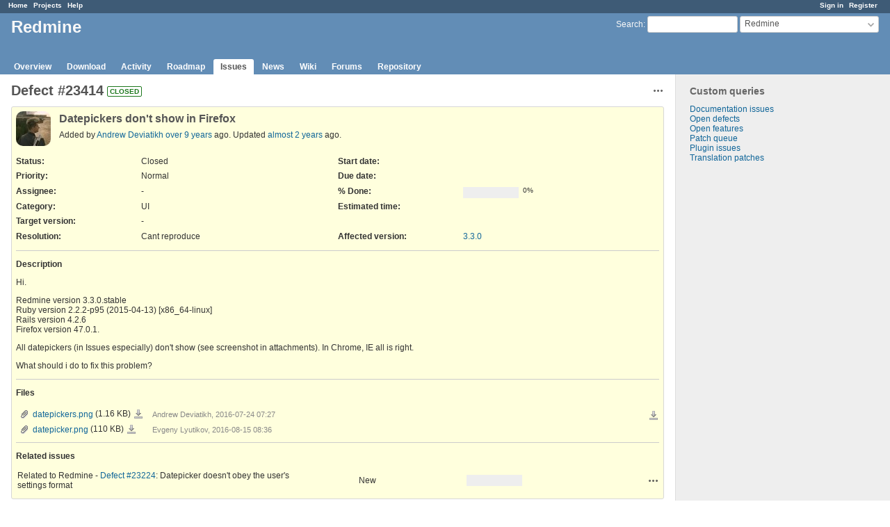

--- FILE ---
content_type: text/html; charset=utf-8
request_url: https://www.redmine.org/issues/23414
body_size: 6231
content:
<!DOCTYPE html>
<html lang="en">
<head>
<meta charset="utf-8" />
<meta http-equiv="X-UA-Compatible" content="IE=edge"/>
<title>Defect #23414: Datepickers don&#39;t show in Firefox - Redmine</title>
<meta name="viewport" content="width=device-width, initial-scale=1">
<meta name="description" content="Redmine" />
<meta name="keywords" content="issue,bug,tracker" />
<meta name="csrf-param" content="authenticity_token" />
<meta name="csrf-token" content="5aZq9ymCU8qQwOtavwK3eW/R2GDfDQ0q5OERXzL/vHgYXPDrTb421qtrfXIf/c3ec+xhpcG9GN7XTMd/7bP49g==" />
<link rel='shortcut icon' href='/favicon.ico?1679302129' />
<link rel="stylesheet" media="all" href="/stylesheets/jquery/jquery-ui-1.13.2.css?1679302129" />
<link rel="stylesheet" media="all" href="/stylesheets/tribute-5.1.3.css?1679302129" />
<link rel="stylesheet" media="all" href="/stylesheets/application.css?1679302129" />
<link rel="stylesheet" media="all" href="/stylesheets/responsive.css?1679302129" />

<script src="/javascripts/jquery-3.6.1-ui-1.13.2-ujs-5.2.8.1.js?1679302129"></script>
<script src="/javascripts/jquery-migrate-3.3.2.min.js?1679302129"></script>
<script src="/javascripts/tribute-5.1.3.min.js?1679302129"></script>
<script src="/javascripts/tablesort-5.2.1.min.js?1679302129"></script>
<script src="/javascripts/tablesort-5.2.1.number.min.js?1679302129"></script>
<script src="/javascripts/application.js?1679302129"></script>
<script src="/javascripts/responsive.js?1679302129"></script>
<script>
//<![CDATA[
$(window).on('load', function(){ warnLeavingUnsaved('The current page contains unsaved text that will be lost if you leave this page.'); });
//]]>
</script>

<script>
//<![CDATA[
rm = window.rm || {};rm.AutoComplete = rm.AutoComplete || {};rm.AutoComplete.dataSources = '{"issues":"/issues/auto_complete?project_id=redmine\u0026q=","wiki_pages":"/wiki_pages/auto_complete?project_id=redmine\u0026q="}';
//]]>
</script>

<!-- page specific tags -->
    <link rel="alternate" type="application/atom+xml" title="Redmine - Defect #23414: Datepickers don&#39;t show in Firefox" href="https://www.redmine.org/issues/23414.atom" />
<script src="/javascripts/context_menu.js?1679302129"></script><link rel="stylesheet" media="screen" href="/stylesheets/context_menu.css?1679302129" /></head>
<body class="project-redmine has-main-menu controller-issues action-show avatars-on">

<div id="wrapper">

<div class="flyout-menu js-flyout-menu">

        <div class="flyout-menu__search">
            <form action="/projects/redmine/search" accept-charset="UTF-8" name="form-dd8d5e82" method="get"><input name="utf8" type="hidden" value="&#x2713;" />
            <input type="hidden" name="issues" value="1" />
            <label class="search-magnifier search-magnifier--flyout" for="flyout-search">&#9906;</label>
            <input type="text" name="q" id="flyout-search" class="small js-search-input" placeholder="Search" />
</form>        </div>


        <h3>Project</h3>
        <span class="js-project-menu"></span>

    <h3>General</h3>
    <span class="js-general-menu"></span>

    <span class="js-sidebar flyout-menu__sidebar"></span>

    <h3>Profile</h3>
    <span class="js-profile-menu"></span>

</div>

<div id="wrapper2">
<div id="wrapper3">
<div id="top-menu">
    <div id="account">
        <ul><li><a class="login" href="/login">Sign in</a></li><li><a class="register" href="/account/register">Register</a></li></ul>    </div>
    
    <ul><li><a class="home" href="/">Home</a></li><li><a class="projects" href="/projects">Projects</a></li><li><a class="help" href="https://www.redmine.org/guide">Help</a></li></ul></div>

<div id="header">

    <a href="#" class="mobile-toggle-button js-flyout-menu-toggle-button"></a>

    <div id="quick-search">
        <form action="/projects/redmine/search" accept-charset="UTF-8" name="form-1279b0dc" method="get"><input name="utf8" type="hidden" value="&#x2713;" />
        <input type="hidden" name="scope" value="subprojects" />
        <input type="hidden" name="issues" value="1" />
        <label for='q'>
          <a accesskey="4" href="/projects/redmine/search?scope=subprojects">Search</a>:
        </label>
        <input type="text" name="q" id="q" size="20" class="small" accesskey="f" data-auto-complete="true" />
</form>        <div id="project-jump" class="drdn"><span class="drdn-trigger">Redmine</span><div class="drdn-content"><div class="quick-search"><input type="text" name="q" id="projects-quick-search" value="" class="autocomplete" data-automcomplete-url="/projects/autocomplete.js?jump=issues" autocomplete="off" /></div><div class="drdn-items projects selection"></div><div class="drdn-items all-projects selection"><a href="/projects?jump=issues">All Projects</a></div></div></div>
    </div>

    <h1><span class="current-project">Redmine</span></h1>

    <div id="main-menu" class="tabs">
        <ul><li><a class="overview" href="/projects/redmine">Overview</a></li><li><a class="download" href="/projects/redmine/wiki/Download">Download</a></li><li><a class="activity" href="/projects/redmine/activity">Activity</a></li><li><a class="roadmap" href="/projects/redmine/roadmap">Roadmap</a></li><li><a class="issues selected" href="/projects/redmine/issues">Issues</a></li><li><a class="news" href="/projects/redmine/news">News</a></li><li><a class="wiki" href="/projects/redmine/wiki">Wiki</a></li><li><a class="boards" href="/projects/redmine/boards">Forums</a></li><li><a class="repository" href="/projects/redmine/repository">Repository</a></li></ul>
        <div class="tabs-buttons" style="display:none;">
            <button class="tab-left" onclick="moveTabLeft(this); return false;"></button>
            <button class="tab-right" onclick="moveTabRight(this); return false;"></button>
        </div>
    </div>
</div>

<div id="main" class="">
    <div id="sidebar">
          


<h3>Custom queries</h3>
<ul class="queries"><li><a class="query" href="/projects/redmine/issues?query_id=84">Documentation issues</a></li>
<li><a class="query" href="/projects/redmine/issues?query_id=1">Open defects</a></li>
<li><a class="query" href="/projects/redmine/issues?query_id=2">Open features</a></li>
<li><a class="query" href="/projects/redmine/issues?query_id=931">Patch queue</a></li>
<li><a class="query" href="/projects/redmine/issues?query_id=42">Plugin issues</a></li>
<li><a class="query" href="/projects/redmine/issues?query_id=7">Translation patches</a></li></ul>




		<br />
		<script type="text/javascript"><!--
		google_ad_client = "pub-0447284344517370";
		google_alternate_color = "FFFFFF";
		google_ad_width = 160;
		google_ad_height = 600;
		google_ad_format = "160x600_as";
		google_ad_type = "text_image";
		google_ad_channel = "";
		google_color_border = "EEEEEE";
		google_color_bg = "FFFFFF";
		google_color_link = "484848";
		google_color_text = "484848";
		google_color_url = "2A5685";
		//-->
		</script>
		<script type="text/javascript"
		  src="//pagead2.googlesyndication.com/pagead/show_ads.js">
		</script>
                <br />

        
    </div>

    <div id="content">
        
        <div class="contextual">




<span class="drdn"><span class="drdn-trigger"><span class="icon-only icon-actions" title="Actions">Actions</span></span><div class="drdn-content"><div class="drdn-items">
  <a href="#" onclick="copyTextToClipboard(this);; return false;" class="icon icon-copy-link" data-clipboard-text="https://www.redmine.org/issues/23414">Copy link</a>
  
</div></div></span></div>


<h2 class="inline-flex">Defect #23414</h2>
<span class="badge badge-status-closed">closed</span>

<div class="issue tracker-1 status-5 priority-4 priority-default closed details">

  <div class="gravatar-with-child">
    <img alt="" title="Author: Andrew Deviatikh" class="gravatar" srcset="https://www.gravatar.com/avatar/46b7ff23316b8df36e67fc608599cdce?rating=PG&amp;size=100&amp;default=identicon 2x" src="https://www.gravatar.com/avatar/46b7ff23316b8df36e67fc608599cdce?rating=PG&amp;size=50&amp;default=identicon" />
    
  </div>

<div class="subject">
<div><h3>Datepickers don&#39;t show in Firefox</h3></div>
</div>
        <p class="author">
        Added by <a class="user active" href="/users/155591">Andrew Deviatikh</a> <a title="2016-07-24 07:29" href="/projects/redmine/activity?from=2016-07-24">over 9 years</a> ago.
        Updated <a title="2024-03-11 21:34" href="/projects/redmine/activity?from=2024-03-11">almost 2 years</a> ago.
        </p>

<div class="attributes">
<div class="splitcontent"><div class="splitcontentleft"><div class="status attribute"><div class="label">Status:</div><div class="value">Closed</div></div><div class="priority attribute"><div class="label">Priority:</div><div class="value">Normal</div></div><div class="assigned-to attribute"><div class="label">Assignee:</div><div class="value">-</div></div><div class="category attribute"><div class="label">Category:</div><div class="value">UI</div></div><div class="fixed-version attribute"><div class="label">Target version:</div><div class="value">-</div></div></div><div class="splitcontentleft"><div class="start-date attribute"><div class="label">Start date:</div><div class="value"></div></div><div class="due-date attribute"><div class="label">Due date:</div><div class="value"></div></div><div class="progress attribute"><div class="label">% Done:</div><div class="value"><table class="progress progress-0"><tr><td style="width: 100%;" class="todo"></td></tr></table><p class="percent">0%</p></div></div><div class="estimated-hours attribute"><div class="label">Estimated time:</div><div class="value"></div></div></div></div>
<div class="splitcontent"><div class="splitcontentleft"><div class="list_cf cf_2 attribute"><div class="label"><span>Resolution</span>:</div><div class="value">Cant reproduce</div></div></div><div class="splitcontentleft"><div class="version_cf cf_4 attribute"><div class="label"><span>Affected version</span>:</div><div class="value"><a title="2016-06-19" href="/versions/110">3.3.0</a></div></div></div></div>

</div>

<hr />
<div class="description">
  <div class="contextual">
  
  </div>

  <p><strong>Description</strong></p>
  <div class="wiki">
  <p>Hi.</p>


	<p>Redmine version 3.3.0.stable<br />Ruby version    2.2.2-p95 (2015-04-13) [x86_64-linux]<br />Rails version   4.2.6<br />Firefox version 47.0.1.</p>


	<p>All datepickers (in Issues especially) don't show (see screenshot in attachments). In Chrome, IE all is right.</p>


	<p>What should i do to fix this problem?</p>
  </div>
</div>
  <hr />
  <p><strong>Files</strong></p>
  <div class="attachments">
<div class="contextual">
  
  <a title="Download all files" class="icon-only icon-download" href="/attachments/issues/23414/download">Download all files</a>
</div>
<table>
<tr>
  <td>
    <a class="icon icon-attachment" href="/attachments/16405">datepickers.png</a>    <span class="size">(1.16 KB)</span>
    <a class="icon-only icon-download" title="Download" href="/attachments/download/16405/datepickers.png">datepickers.png</a>  </td>
  <td></td>
  <td>
      <span class="author">Andrew Deviatikh, 2016-07-24 07:27</span>
  </td>
  <td>
  </td>
</tr>
<tr>
  <td>
    <a class="icon icon-attachment" href="/attachments/16521">datepicker.png</a>    <span class="size">(110 KB)</span>
    <a class="icon-only icon-download" title="Download" href="/attachments/download/16521/datepicker.png">datepicker.png</a>  </td>
  <td></td>
  <td>
      <span class="author">Evgeny Lyutikov, 2016-08-15 08:36</span>
  </td>
  <td>
  </td>
</tr>
</table>
</div>







<hr />
<div id="relations">
<div class="contextual">
</div>

<p><strong>Related issues</strong></p>

<form data-cm-url="/issues/context_menu" action="/issues/23414" accept-charset="UTF-8" name="form-fabf1d61" method="post"><input name="utf8" type="hidden" value="&#x2713;" /><input type="hidden" name="authenticity_token" value="SyPehGistyPRszRov8VlIOACYUT+cF4WzGSTOCEPtly22USYDJDSP+oYokAfOh+H/D/YgeDAS+L/yUUY/kPy0g==" />
  <table class="list issues odd-even"><tr id="relation-5116" class="issue hascontextmenu issue tracker-1 status-1 priority-4 priority-default"><td class="checkbox"><input type="checkbox" name="ids[]" value="23224" /></td><td class="subject">Related to Redmine - <a class="issue tracker-1 status-1 priority-4 priority-default" href="/issues/23224">Defect #23224</a>: Datepicker doesn&#39;t obey the user&#39;s settings format</td><td class="status">New</td><td class="assigned_to"></td><td class="start_date"></td><td class="due_date"></td><td class="done_ratio"><table class="progress progress-0"><tr><td style="width: 100%;" class="todo"></td></tr></table><p class="percent"></p></td><td class="buttons"><a title="Actions" class="icon-only icon-actions js-contextmenu" href="#">Actions</a></td></tr></table>
</form>
<form class="new_relation" id="new-relation-form" style="display: none;" action="/issues/23414/relations" accept-charset="UTF-8" data-remote="true" name="new-relation-form-9b958ecc" method="post"><input name="utf8" type="hidden" value="&#x2713;" />
<p><select onchange="setPredecessorFieldsVisibility();" name="relation[relation_type]" id="relation_relation_type"><option selected="selected" value="relates">Related to</option>
<option value="duplicates">Is duplicate of</option>
<option value="duplicated">Has duplicate</option>
<option value="blocks">Blocks</option>
<option value="blocked">Blocked by</option>
<option value="precedes">Precedes</option>
<option value="follows">Follows</option>
<option value="copied_to">Copied to</option>
<option value="copied_from">Copied from</option></select>
Issue #<input value="" size="10" type="text" name="relation[issue_to_id]" id="relation_issue_to_id" />
<span id="predecessor_fields" style="display:none;">
Delay: <input size="3" type="text" name="relation[delay]" id="relation_delay" /> days
</span>
<input type="submit" name="commit" value="Add" data-disable-with="Add" />
<a href="#" onclick="$(&quot;#new-relation-form&quot;).hide();; return false;">Cancel</a>
</p>

<script>
//<![CDATA[
multipleAutocompleteField('relation_issue_to_id', '/issues/auto_complete?issue_id=23414&project_id=redmine&scope=all')
//]]>
</script>

<script>
//<![CDATA[
setPredecessorFieldsVisibility();
//]]>
</script>

</form>
</div>

</div>



<div id="history">

<div class="tabs">
  <ul>
    <li><a id="tab-history" class="selected" onclick="showIssueHistory(&quot;history&quot;, this.href); return false;" href="/issues/23414?tab=history">History</a></li>
    <li><a id="tab-notes" onclick="showIssueHistory(&quot;notes&quot;, this.href); return false;" href="/issues/23414?tab=notes">Notes</a></li>
    <li><a id="tab-properties" onclick="showIssueHistory(&quot;properties&quot;, this.href); return false;" href="/issues/23414?tab=properties">Property changes</a></li>
  </ul>
  <div class="tabs-buttons" style="display:none;">
    <button class="tab-left" type="button" onclick="moveTabLeft(this);"></button>
    <button class="tab-right" type="button" onclick="moveTabRight(this);"></button>
  </div>
</div>

  <div id="tab-content-history" class="tab-content">
  <div id="change-72393" class="journal has-notes has-details">
    <div id="note-1">
    <div class="contextual">
      <span class="journal-actions"><span class="drdn"><span class="drdn-trigger"><span class="icon-only icon-actions" title="Actions">Actions</span></span><div class="drdn-content"><div class="drdn-items"><a href="#" onclick="copyTextToClipboard(this);; return false;" class="icon icon-copy-link" data-clipboard-text="https://www.redmine.org/issues/23414#note-1">Copy link</a></div></div></span></span>
      <a href="#note-1" class="journal-link">#1</a>
    </div>
    <h4 class='note-header'>
      <img alt="" title="Toshi MARUYAMA" class="gravatar" srcset="https://www.gravatar.com/avatar/21ec88c4df784219286a1434f9fcc5b0?rating=PG&amp;size=48&amp;default=identicon 2x" src="https://www.gravatar.com/avatar/21ec88c4df784219286a1434f9fcc5b0?rating=PG&amp;size=24&amp;default=identicon" />
      Updated by Toshi MARUYAMA <a title="2016-07-24 16:55" href="/projects/redmine/activity?from=2016-07-24">over 9 years</a> ago
      <span id="journal-72393-private_notes" class=""></span>
    </h4>

    <ul class="details">
       <li><strong>Category</strong> changed from <i>Calendar</i> to <i>UI</i></li>
       <li><strong>Status</strong> changed from <i>New</i> to <i>Needs feedback</i></li>
       <li><strong>Priority</strong> changed from <i>Urgent</i> to <i>Normal</i></li>
    </ul>
    <div id="journal-72393-notes" class="wiki"><p>I cannot reproduce on vanilla Redmine <a class="version" href="/versions/110">3.3.0</a>.</p></div>
    </div>
  </div>
  
  <div id="change-72677" class="journal has-notes has-details">
    <div id="note-2">
    <div class="contextual">
      <span class="journal-actions"><span class="drdn"><span class="drdn-trigger"><span class="icon-only icon-actions" title="Actions">Actions</span></span><div class="drdn-content"><div class="drdn-items"><a href="#" onclick="copyTextToClipboard(this);; return false;" class="icon icon-copy-link" data-clipboard-text="https://www.redmine.org/issues/23414#note-2">Copy link</a></div></div></span></span>
      <a href="#note-2" class="journal-link">#2</a>
    </div>
    <h4 class='note-header'>
      <img alt="" title="Evgeny Lyutikov" class="gravatar" srcset="https://www.gravatar.com/avatar/c55cdd0872ff20818a19badb80b089cd?rating=PG&amp;size=48&amp;default=identicon 2x" src="https://www.gravatar.com/avatar/c55cdd0872ff20818a19badb80b089cd?rating=PG&amp;size=24&amp;default=identicon" />
      Updated by <a class="user active" href="/users/156746">Evgeny Lyutikov</a> <a title="2016-08-15 08:36" href="/projects/redmine/activity?from=2016-08-15">over 9 years</a> ago
      <span id="journal-72677-private_notes" class=""></span>
    </h4>

    <ul class="details">
       <li><strong>File</strong> <a href="/attachments/16521">datepicker.png</a> <a class="icon-only icon-download" title="Download" href="/attachments/download/16521/datepicker.png">datepicker.png</a> added</li>
    </ul>
    <div id="journal-72677-notes" class="wiki"><p>Same problem in Chrome 52</p>


	<p>Environment:<br />  Redmine version                3.3.0.stable<br />  Ruby version                   2.0.0-p598 (2014-11-13) [x86_64-linux]<br />  Rails version                  4.2.6<br />  Environment                    production<br />  Database adapter               PostgreSQL</p>


	<p>Google Chrome 52.0.2743.82 (64-bit)</p></div>
    </div>
  </div>
  
  <div id="change-73125" class="journal has-notes">
    <div id="note-3">
    <div class="contextual">
      <span class="journal-actions"><span class="drdn"><span class="drdn-trigger"><span class="icon-only icon-actions" title="Actions">Actions</span></span><div class="drdn-content"><div class="drdn-items"><a href="#" onclick="copyTextToClipboard(this);; return false;" class="icon icon-copy-link" data-clipboard-text="https://www.redmine.org/issues/23414#note-3">Copy link</a></div></div></span></span>
      <a href="#note-3" class="journal-link">#3</a>
    </div>
    <h4 class='note-header'>
      <img alt="" title="Fabrice ROBIN" class="gravatar" srcset="https://www.gravatar.com/avatar/fc1bb418c1589b748f79816ad27b70db?rating=PG&amp;size=48&amp;default=identicon 2x" src="https://www.gravatar.com/avatar/fc1bb418c1589b748f79816ad27b70db?rating=PG&amp;size=24&amp;default=identicon" />
      Updated by <a class="user active" href="/users/56540">Fabrice ROBIN</a> <a title="2016-08-31 13:51" href="/projects/redmine/activity?from=2016-08-31">over 9 years</a> ago
      <span id="journal-73125-private_notes" class=""></span>
    </h4>

    <div id="journal-73125-notes" class="wiki"><p>Same problem in Chrome Version 52.0.2743.116 (64-bit)</p>


	<pre><code>Redmine version                3.3.0.stable.15748<br />  Ruby version                   2.3.0-p0 (2015-12-25) [x86_64-linux]<br />  Rails version                  4.2.7.1<br />  Environment                    production<br />  Database adapter               Mysql2</code></pre>


	<p>Ok on Firefox 48</p></div>
    </div>
  </div>
  
  <div id="change-73128" class="journal has-notes">
    <div id="note-4">
    <div class="contextual">
      <span class="journal-actions"><span class="drdn"><span class="drdn-trigger"><span class="icon-only icon-actions" title="Actions">Actions</span></span><div class="drdn-content"><div class="drdn-items"><a href="#" onclick="copyTextToClipboard(this);; return false;" class="icon icon-copy-link" data-clipboard-text="https://www.redmine.org/issues/23414#note-4">Copy link</a></div></div></span></span>
      <a href="#note-4" class="journal-link">#4</a>
    </div>
    <h4 class='note-header'>
      <img alt="" title="Andreas Amann" class="gravatar" srcset="https://www.gravatar.com/avatar/2d02da37382b7afa1ec5fd10bfeaf3df?rating=PG&amp;size=48&amp;default=identicon 2x" src="https://www.gravatar.com/avatar/2d02da37382b7afa1ec5fd10bfeaf3df?rating=PG&amp;size=24&amp;default=identicon" />
      Updated by <a class="user active" href="/users/157661">Andreas Amann</a> <a title="2016-08-31 14:38" href="/projects/redmine/activity?from=2016-08-31">over 9 years</a> ago
      <span id="journal-73128-private_notes" class=""></span>
    </h4>

    <div id="journal-73128-notes" class="wiki"><p>with redmine 3.3.0 stable and FF 48 on Linux and windows, it doesn't work. Also with IE 11 it doesn't work.</p>


	<p>for better understanding: the date picker at the issues are not displayed, the date picker at log time works fine</p>


<pre>
  Redmine version                3.3.0.stable
  Ruby version                   2.3.1-p112 (2016-04-26) [x86_64-linux-gnu]
  Rails version                  4.2.6
  Environment                    production
  Database adapter               Mysql2
</pre></div>
    </div>
  </div>
  
  <div id="change-73726" class="journal has-details">
    <div id="note-5">
    <div class="contextual">
      <span class="journal-actions"><span class="drdn"><span class="drdn-trigger"><span class="icon-only icon-actions" title="Actions">Actions</span></span><div class="drdn-content"><div class="drdn-items"><a href="#" onclick="copyTextToClipboard(this);; return false;" class="icon icon-copy-link" data-clipboard-text="https://www.redmine.org/issues/23414#note-5">Copy link</a></div></div></span></span>
      <a href="#note-5" class="journal-link">#5</a>
    </div>
    <h4 class='note-header'>
      <img alt="" title="Toshi MARUYAMA" class="gravatar" srcset="https://www.gravatar.com/avatar/21ec88c4df784219286a1434f9fcc5b0?rating=PG&amp;size=48&amp;default=identicon 2x" src="https://www.gravatar.com/avatar/21ec88c4df784219286a1434f9fcc5b0?rating=PG&amp;size=24&amp;default=identicon" />
      Updated by Toshi MARUYAMA <a title="2016-09-22 14:55" href="/projects/redmine/activity?from=2016-09-22">over 9 years</a> ago
      <span id="journal-73726-private_notes" class=""></span>
    </h4>

    <ul class="details">
       <li><strong>Related to</strong> <i><a class="issue tracker-1 status-1 priority-4 priority-default" href="/issues/23224">Defect #23224</a>: Datepicker doesn&#39;t obey the user&#39;s settings format</i> added</li>
    </ul>
    
    </div>
  </div>
  
  <div id="change-73733" class="journal has-notes">
    <div id="note-6">
    <div class="contextual">
      <span class="journal-actions"><span class="drdn"><span class="drdn-trigger"><span class="icon-only icon-actions" title="Actions">Actions</span></span><div class="drdn-content"><div class="drdn-items"><a href="#" onclick="copyTextToClipboard(this);; return false;" class="icon icon-copy-link" data-clipboard-text="https://www.redmine.org/issues/23414#note-6">Copy link</a></div></div></span></span>
      <a href="#note-6" class="journal-link">#6</a>
    </div>
    <h4 class='note-header'>
      <img alt="" title="Pavel Potcheptsov" class="gravatar" srcset="https://www.gravatar.com/avatar/a4c0af037404bd2ad869be8516bdf79e?rating=PG&amp;size=48&amp;default=identicon 2x" src="https://www.gravatar.com/avatar/a4c0af037404bd2ad869be8516bdf79e?rating=PG&amp;size=24&amp;default=identicon" />
      Updated by <a class="user active" href="/users/49110">Pavel Potcheptsov</a> <a title="2016-09-22 15:29" href="/projects/redmine/activity?from=2016-09-22">over 9 years</a> ago
      <span id="journal-73733-private_notes" class=""></span>
    </h4>

    <div id="journal-73733-notes" class="wiki"><p>Clear cache and cookies. Then it start to work but probably by using native browser's date picker.</p></div>
    </div>
  </div>
  
  <div id="change-113169" class="journal has-notes has-details">
    <div id="note-7">
    <div class="contextual">
      <span class="journal-actions"><span class="drdn"><span class="drdn-trigger"><span class="icon-only icon-actions" title="Actions">Actions</span></span><div class="drdn-content"><div class="drdn-items"><a href="#" onclick="copyTextToClipboard(this);; return false;" class="icon icon-copy-link" data-clipboard-text="https://www.redmine.org/issues/23414#note-7">Copy link</a></div></div></span></span>
      <a href="#note-7" class="journal-link">#7</a>
    </div>
    <h4 class='note-header'>
      <img alt="" title="Holger Just" class="gravatar" srcset="https://www.gravatar.com/avatar/dd600e8625810de1e1d2021c1cd0b5c8?rating=PG&amp;size=48&amp;default=identicon 2x" src="https://www.gravatar.com/avatar/dd600e8625810de1e1d2021c1cd0b5c8?rating=PG&amp;size=24&amp;default=identicon" />
      Updated by <a class="user active" href="/users/2784">Holger Just</a> <a title="2024-03-11 21:34" href="/projects/redmine/activity?from=2024-03-11">almost 2 years</a> ago
      <span id="journal-113169-private_notes" class=""></span>
    </h4>

    <ul class="details">
       <li><strong>Status</strong> changed from <i>Needs feedback</i> to <i>Closed</i></li>
       <li><strong>Resolution</strong> set to <i>Cant reproduce</i></li>
    </ul>
    <div id="journal-113169-notes" class="wiki"><p>This appeared to be a caching and/or browser issue with their respective native date picker controls. I can't reproduce this issue with neither Chrome, nor Firefox, nor Safari.</p></div>
    </div>
  </div>
  

</div>
  
  

<script>
//<![CDATA[
showIssueHistory("history", this.href)
//]]>
</script>

</div>

<div style="clear: both;"></div>
<div class="contextual">




<span class="drdn"><span class="drdn-trigger"><span class="icon-only icon-actions" title="Actions">Actions</span></span><div class="drdn-content"><div class="drdn-items">
  <a href="#" onclick="copyTextToClipboard(this);; return false;" class="icon icon-copy-link" data-clipboard-text="https://www.redmine.org/issues/23414">Copy link</a>
  
</div></div></span></div>


<div style="clear: both;"></div>


<p class="other-formats">Also available in:  <span><a class="atom" rel="nofollow" href="/issues/23414.atom">Atom</a></span>
  <span><a class="pdf" rel="nofollow" href="/issues/23414.pdf">PDF</a></span>
</p>





        
        <div style="clear:both;"></div>
    </div>
</div>
<div id="footer">
    Powered by <a href="https://www.redmine.org/">Redmine</a> &copy; 2006-2023 Jean-Philippe Lang
</div>
</div>

<div id="ajax-indicator" style="display:none;"><span>Loading...</span></div>
<div id="ajax-modal" style="display:none;"></div>

</div>
</div>

</body>
</html>


--- FILE ---
content_type: text/html; charset=utf-8
request_url: https://www.google.com/recaptcha/api2/aframe
body_size: 266
content:
<!DOCTYPE HTML><html><head><meta http-equiv="content-type" content="text/html; charset=UTF-8"></head><body><script nonce="5NljcLOoeAoZxjC-6K8LOg">/** Anti-fraud and anti-abuse applications only. See google.com/recaptcha */ try{var clients={'sodar':'https://pagead2.googlesyndication.com/pagead/sodar?'};window.addEventListener("message",function(a){try{if(a.source===window.parent){var b=JSON.parse(a.data);var c=clients[b['id']];if(c){var d=document.createElement('img');d.src=c+b['params']+'&rc='+(localStorage.getItem("rc::a")?sessionStorage.getItem("rc::b"):"");window.document.body.appendChild(d);sessionStorage.setItem("rc::e",parseInt(sessionStorage.getItem("rc::e")||0)+1);localStorage.setItem("rc::h",'1768881158167');}}}catch(b){}});window.parent.postMessage("_grecaptcha_ready", "*");}catch(b){}</script></body></html>